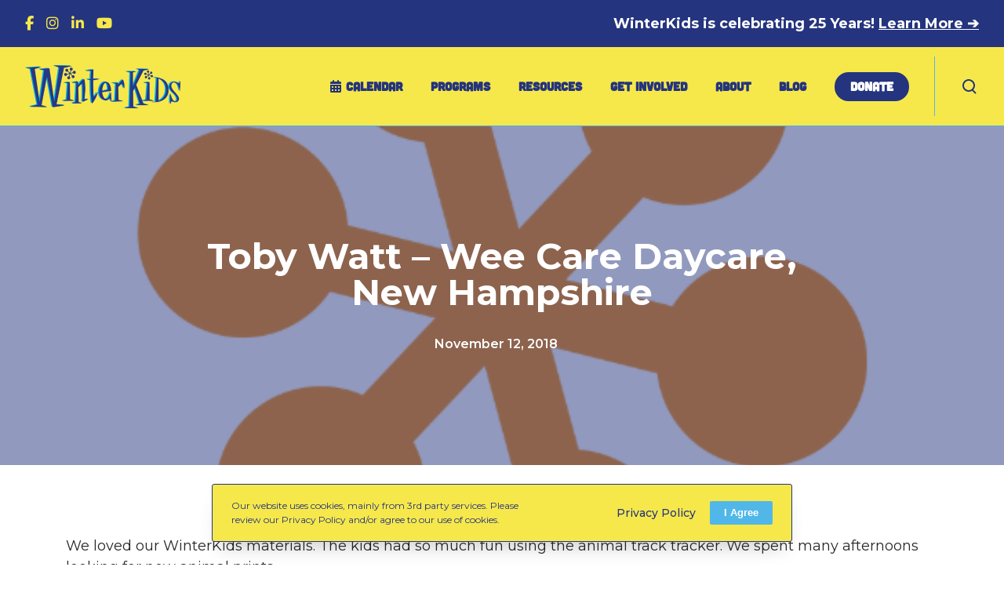

--- FILE ---
content_type: text/css
request_url: https://cdn-winterkids.pressidium.com/wp-content/uploads/grve-css/grve-custom-fonts.css?ver=1768992905
body_size: -57
content:
@font-face { font-family:'Cubano'; font-display: swap; src: url('../2021/09/cubano-regular-webfont.eot'); src: url('../2021/09/cubano-regular-webfont.eot?#iefix') format('embedded-opentype'), url('../2021/09/cubano-regular-webfont-1.woff') format('woff'), url('../2021/09/cubano-regular-webfont.ttf') format('truetype'); } 

--- FILE ---
content_type: application/javascript
request_url: https://cdn-winterkids.pressidium.com/wp-content/plugins/league-table/public/assets/js/general-min.js?ver=2.25
body_size: 3575
content:
jQuery(document).ready(function(C){"use strict";let a=[];const o=/^(\s*(\d+\s*,\s*)+\d+\s*|\s*\d+\s*)$/,N=/^#(?:[0-9a-fA-F]{3}){1,2}$/;function O(a){var t;o.test(a.autocolors_affected_rows_1)&&(t=a.autocolors_affected_rows_1.split(","),C.each(t,function(t,o){C("#"+a.id+" tr:nth-child("+parseInt(o,10)+") td").css("background-color",a.autocolors_rows_background_color_1).css("color",a.autocolors_rows_font_color_1)})),o.test(a.autocolors_affected_rows_2)&&(t=a.autocolors_affected_rows_2.split(","),C.each(t,function(t,o){C("#"+a.id+" tr:nth-child("+parseInt(o,10)+") td").css("background-color",a.autocolors_rows_background_color_2).css("color",a.autocolors_rows_font_color_2)})),o.test(a.autocolors_affected_rows_3)&&(t=a.autocolors_affected_rows_3.split(","),C.each(t,function(t,o){C("#"+a.id+" tr:nth-child("+parseInt(o,10)+") td").css("background-color",a.autocolors_rows_background_color_3).css("color",a.autocolors_rows_font_color_3)})),o.test(a.autocolors_affected_rows_4)&&(t=a.autocolors_affected_rows_4.split(","),C.each(t,function(t,o){C("#"+a.id+" tr:nth-child("+parseInt(o,10)+") td").css("background-color",a.autocolors_rows_background_color_4).css("color",a.autocolors_rows_font_color_4)})),o.test(a.autocolors_affected_rows_5)&&(t=a.autocolors_affected_rows_5.split(","),C.each(t,function(t,o){C("#"+a.id+" tr:nth-child("+parseInt(o,10)+") td").css("background-color",a.autocolors_rows_background_color_5).css("color",a.autocolors_rows_font_color_5)}))}function $(a){var t;o.test(a.autocolors_affected_columns_1)&&(t=a.autocolors_affected_columns_1.split(","),C.each(t,function(t,o){C("#"+a.id+" tr td:nth-child("+parseInt(o,10)+")").css("background-color",a.autocolors_columns_background_color_1).css("color",a.autocolors_columns_font_color_1)})),o.test(a.autocolors_affected_columns_2)&&(t=a.autocolors_affected_columns_2.split(","),C.each(t,function(t,o){C("#"+a.id+" tr td:nth-child("+parseInt(o,10)+")").css("background-color",a.autocolors_columns_background_color_2).css("color",a.autocolors_columns_font_color_2)})),o.test(a.autocolors_affected_columns_3)&&(t=a.autocolors_affected_columns_3.split(","),C.each(t,function(t,o){C("#"+a.id+" tr td:nth-child("+parseInt(o,10)+")").css("background-color",a.autocolors_columns_background_color_3).css("color",a.autocolors_columns_font_color_3)})),o.test(a.autocolors_affected_columns_4)&&(t=a.autocolors_affected_columns_4.split(","),C.each(t,function(t,o){C("#"+a.id+" tr td:nth-child("+parseInt(o,10)+")").css("background-color",a.autocolors_columns_background_color_4).css("color",a.autocolors_columns_font_color_4)})),o.test(a.autocolors_affected_columns_5)&&(t=a.autocolors_affected_columns_5.split(","),C.each(t,function(t,o){C("#"+a.id+" tr td:nth-child("+parseInt(o,10)+")").css("background-color",a.autocolors_columns_background_color_5).css("color",a.autocolors_columns_font_color_5)}))}function A(a){var t;o.test(a.autoalignment_affected_rows_left)&&(t=a.autoalignment_affected_rows_left.split(","),C.each(t,function(t,o){C("#"+a.id+" tr:nth-child("+parseInt(o,10)+") td").css("text-align","left")})),o.test(a.autoalignment_affected_rows_center)&&(t=a.autoalignment_affected_rows_center.split(","),C.each(t,function(t,o){C("#"+a.id+" tr:nth-child("+parseInt(o,10)+") td").css("text-align","center")})),o.test(a.autoalignment_affected_rows_right)&&(t=a.autoalignment_affected_rows_right.split(","),C.each(t,function(t,o){C("#"+a.id+" tr:nth-child("+parseInt(o,10)+") td").css("text-align","right")}))}function D(a){var t;o.test(a.autoalignment_affected_columns_left)&&(t=a.autoalignment_affected_columns_left.split(","),C.each(t,function(t,o){C("#"+a.id+" tr td:nth-child("+parseInt(o,10)+")").css("text-align","left")})),o.test(a.autoalignment_affected_columns_center)&&(t=a.autoalignment_affected_columns_center.split(","),C.each(t,function(t,o){C("#"+a.id+" tr td:nth-child("+parseInt(o,10)+")").css("text-align","center")})),o.test(a.autoalignment_affected_columns_right)&&(t=a.autoalignment_affected_columns_right.split(","),C.each(t,function(t,o){C("#"+a.id+" tr td:nth-child("+parseInt(o,10)+")").css("text-align","right")}))}C(".dalt-table").each(function(t){var o=new Object;o.id=C(this).attr("id"),o.enable_sorting=C(this).data("enable-sorting"),o.enable_manual_sorting=C(this).data("enable-manual-sorting"),o.show_position=C(this).data("show-position"),o.position_side=C(this).data("position-side"),o.position_label=C(this).data("position-label"),o.number_format=C(this).data("number-format"),o.order_desc_asc_1=C(this).data("order-desc-asc-1"),o.order_by_1=C(this).data("order-by-1"),o.order_data_type_1=C(this).data("order-data-type-1"),o.order_date_format_1=C(this).data("order-date-format-1"),o.order_desc_asc_2=C(this).data("order-desc-asc-2"),o.order_by_2=C(this).data("order-by-2"),o.order_data_type_2=C(this).data("order-data-type-2"),o.order_date_format_2=C(this).data("order-date-format-2"),o.order_desc_asc_3=C(this).data("order-desc-asc-3"),o.order_by_3=C(this).data("order-by-3"),o.order_data_type_3=C(this).data("order-data-type-3"),o.order_date_format_3=C(this).data("order-date-format-3"),o.order_desc_asc_4=C(this).data("order-desc-asc-4"),o.order_by_4=C(this).data("order-by-4"),o.order_data_type_4=C(this).data("order-data-type-4"),o.order_date_format_4=C(this).data("order-date-format-4"),o.order_desc_asc_5=C(this).data("order-desc-asc-5"),o.order_by_5=C(this).data("order-by-5"),o.order_data_type_5=C(this).data("order-data-type-5"),o.order_date_format_5=C(this).data("order-date-format-5"),o.table_layout=C(this).data("table-layout"),o.table_width=C(this).data("table-width"),o.table_width_value=C(this).data("table-width-value"),o.table_minimum_width=C(this).data("table-minimum-width"),o.table_margin_top=C(this).data("table-margin-top"),o.table_margin_bottom=C(this).data("table-margin-bottom"),o.enable_container=C(this).data("enable-container"),o.container_width=C(this).data("container-width"),o.container_height=C(this).data("container-height"),o.show_header=C(this).data("show-header"),o.sticky_header=C(this).data("sticky-header"),o.header_font_size=C(this).data("header-font-size"),o.header_font_family=C(this).data("header-font-family"),o.header_font_weight=C(this).data("header-font-weight"),o.header_font_style=C(this).data("header-font-style"),o.header_background_color=C(this).data("header-background-color"),o.header_font_color=C(this).data("header-font-color"),o.header_link_color=C(this).data("header-link-color"),o.header_border_color=C(this).data("header-border-color"),o.header_position_alignment=C(this).data("header-position-alignment"),o.body_font_size=C(this).data("body-font-size"),o.body_font_family=C(this).data("body-font-family"),o.body_font_weight=C(this).data("body-font-weight"),o.body_font_style=C(this).data("body-font-style"),o.even_rows_background_color=C(this).data("even-rows-background-color"),o.odd_rows_background_color=C(this).data("odd-rows-background-color"),o.even_rows_font_color=C(this).data("even-rows-font-color"),o.even_rows_link_color=C(this).data("even-rows-link-color"),o.odd_rows_font_color=C(this).data("odd-rows-font-color"),o.odd_rows_link_color=C(this).data("odd-rows-link-color"),o.rows_border_color=C(this).data("rows-border-color"),o.caption_show_caption=C(this).data("caption-show-caption"),o.caption_caption_side=C(this).data("caption-caption-side"),o.caption_text_align=C(this).data("caption-text-align"),o.caption_font_size=C(this).data("caption-font-size"),o.caption_font_family=C(this).data("caption-font-family"),o.caption_font_weight=C(this).data("caption-font-weight"),o.caption_font_style=C(this).data("caption-font-style"),o.caption_font_color=C(this).data("caption-font-color"),o.autocolors_priority=C(this).data("autocolors-priority"),o.autocolors_affected_rows_1=C(this).data("autocolors-affected-rows-1").toString(),o.autocolors_rows_background_color_1=C(this).data("autocolors-rows-background-color-1"),o.autocolors_rows_font_color_1=C(this).data("autocolors-rows-font-color-1"),o.autocolors_affected_rows_2=C(this).data("autocolors-affected-rows-2").toString(),o.autocolors_rows_background_color_2=C(this).data("autocolors-rows-background-color-2"),o.autocolors_rows_font_color_2=C(this).data("autocolors-rows-font-color-2"),o.autocolors_affected_rows_3=C(this).data("autocolors-affected-rows-3").toString(),o.autocolors_rows_background_color_3=C(this).data("autocolors-rows-background-color-3"),o.autocolors_rows_font_color_3=C(this).data("autocolors-rows-font-color-3"),o.autocolors_affected_rows_4=C(this).data("autocolors-affected-rows-4").toString(),o.autocolors_rows_background_color_4=C(this).data("autocolors-rows-background-color-4"),o.autocolors_rows_font_color_4=C(this).data("autocolors-rows-font-color-4"),o.autocolors_affected_rows_5=C(this).data("autocolors-affected-rows-5").toString(),o.autocolors_rows_background_color_5=C(this).data("autocolors-rows-background-color-5"),o.autocolors_rows_font_color_5=C(this).data("autocolors-rows-font-color-5"),o.autocolors_affected_columns_1=C(this).data("autocolors-affected-columns-1").toString(),o.autocolors_columns_background_color_1=C(this).data("autocolors-columns-background-color-1"),o.autocolors_columns_font_color_1=C(this).data("autocolors-columns-font-color-1"),o.autocolors_affected_columns_2=C(this).data("autocolors-affected-columns-2").toString(),o.autocolors_columns_background_color_2=C(this).data("autocolors-columns-background-color-2"),o.autocolors_columns_font_color_2=C(this).data("autocolors-columns-font-color-2"),o.autocolors_affected_columns_3=C(this).data("autocolors-affected-columns-3").toString(),o.autocolors_columns_background_color_3=C(this).data("autocolors-columns-background-color-3"),o.autocolors_columns_font_color_3=C(this).data("autocolors-columns-font-color-3"),o.autocolors_affected_columns_4=C(this).data("autocolors-affected-columns-4").toString(),o.autocolors_columns_background_color_4=C(this).data("autocolors-columns-background-color-4"),o.autocolors_columns_font_color_4=C(this).data("autocolors-columns-font-color-4"),o.autocolors_affected_columns_5=C(this).data("autocolors-affected-columns-5").toString(),o.autocolors_columns_background_color_5=C(this).data("autocolors-columns-background-color-5"),o.autocolors_columns_font_color_5=C(this).data("autocolors-columns-font-color-5"),o.autoalignment_priority=C(this).data("autoalignment-priority"),o.autoalignment_affected_rows_left=C(this).data("autoalignment-affected-rows-left").toString(),o.autoalignment_affected_rows_center=C(this).data("autoalignment-affected-rows-center").toString(),o.autoalignment_affected_rows_right=C(this).data("autoalignment-affected-rows-right").toString(),o.autoalignment_affected_columns_left=C(this).data("autoalignment-affected-columns-left").toString(),o.autoalignment_affected_columns_center=C(this).data("autoalignment-affected-columns-center").toString(),o.autoalignment_affected_columns_right=C(this).data("autoalignment-affected-columns-right").toString(),o.tablet_breakpoint=C(this).data("tablet-breakpoint"),o.hide_tablet_list=C(this).data("hide-tablet-list").toString(),o.tablet_header_font_size=C(this).data("tablet-header-font-size"),o.tablet_body_font_size=C(this).data("tablet-body-font-size"),o.tablet_caption_font_size=C(this).data("tablet-caption-font-size"),o.tablet_hide_images=C(this).data("tablet-hide-images"),o.phone_breakpoint=C(this).data("phone-breakpoint"),o.hide_phone_list=C(this).data("hide-phone-list").toString(),o.phone_header_font_size=C(this).data("phone-header-font-size"),o.phone_body_font_size=C(this).data("phone-body-font-size"),o.phone_caption_font_size=C(this).data("phone-caption-font-size"),o.phone_hide_images=C(this).data("phone-hide-images"),o.enable_cell_properties=C(this).data("enable-cell-properties"),a[t]=o}),C.each(a,function(t,d){var o,a,e,i,r,s,n,_,c,l,h,f,p,u,g,m,b,y,w;let x,k,z,M,I,v,S;if(1==parseInt(d.enable_sorting,10)){y=[];for(let t=1;t<=5;t++)1!=parseInt(d["order_desc_asc_"+t],10)&&2!=parseInt(d["order_desc_asc_"+t],10)||(y.push([d["order_by_"+t]-1,Math.abs(parseInt(d["order_desc_asc_"+t],10)-2)]),"auto"!=d["order_data_type_"+t]&&(C("#"+d.id+" th:nth-child("+d["order_by_"+t]+")").attr("data-sorter",d["order_data_type_"+t]),"shortDate"==d["order_data_type_"+t]&&C("#"+d.id+" th:nth-child("+d["order_by_"+t]+")").attr("data-date-format",d["order_date_format_"+t])));(w=new Object).sortList=y,1==parseInt(d.number_format,10)?w.usNumberFormat=!0:w.usNumberFormat=!1,C("#"+d.id).tablesorter(w),0==parseInt(d.enable_manual_sorting,10)?C("#"+d.id+" > thead th").off():C("#"+d.id+" > thead th").addClass("dalt-cursor-pointer")}switch(1==parseInt(d.show_position,10)&&("left"==d.position_side?(1==parseInt(d.enable_sorting,10)?C("#"+d.id+" > thead > tr").prepend("<th><div>"+d.position_label+"</div></th>"):C("#"+d.id+" > thead > tr").prepend("<th>"+d.position_label+"</th>"),C("#"+d.id+" > tbody > tr").each(function(t){C(this).prepend("<td>"+(t+1)+"</td>")})):(1==parseInt(d.enable_sorting,10)?C("#"+d.id+" > thead > tr").append("<th><div>"+d.position_label+"</div></th>"):C("#"+d.id+" > thead > tr").append("<th>"+d.position_label+"</th>"),C("#"+d.id+" > tbody > tr").each(function(t){C(this).append("<td>"+(t+1)+"</td>")}))),parseInt(d.table_layout,10)){case 0:C("#"+d.id).css("table-layout","auto");break;case 1:C("#"+d.id).css("table-layout","fixed")}switch(parseInt(d.table_width,10)){case 0:C("#"+d.id).css("width","100%");break;case 1:C("#"+d.id).css("width","auto");break;case 2:C("#"+d.id).css("width",d.table_width_value+"px")}if(C("#"+d.id).css("min-width",d.table_minimum_width+"px"),1==parseInt(d.enable_container)?(C("#"+d.id).parent().css("margin-top",d.table_margin_top+"px"),C("#"+d.id).parent().css("margin-bottom",d.table_margin_bottom+"px"),0<parseInt(d.container_width,10)?C("#"+d.id).parent().css("width",d.container_width+"px"):C("#"+d.id).parent().css("width","auto"),0<parseInt(d.container_height,10)?C("#"+d.id).parent().css("height",d.container_height+"px"):C("#"+d.id).parent().css("height","auto")):(C("#"+d.id).css("margin-top",d.table_margin_top+"px"),C("#"+d.id).css("margin-bottom",d.table_margin_bottom+"px")),w=Math.round(.636363*d.header_font_size)+"px",o=Math.round(.90909*d.header_font_size)+"px",C("#"+d.id+" th").css("padding",w+" "+o),j=Math.round(1.545454*d.header_font_size)+"px",C("#"+d.id+" th img.dalt-image-left, #"+d.id+" th img.dalt-image-right").css("height",j),a="0 "+Math.round(.454545*d.header_font_size)+"px 0 0",C("#"+d.id+" th img.dalt-image-left").css("margin",a),a="0 0 0 "+Math.round(.454545*d.header_font_size)+"px",C("#"+d.id+" th img.dalt-image-right").css("margin",a),(1==parseInt(d.enable_sorting,10)?(x=Math.round(1.454545*d.header_font_size)+"px",C("#"+d.id+" th > div").css("line-height",x),C("#"+d.id+" th > div").css("font-size",d.header_font_size+"px"),C("#"+d.id+" th > div").css("font-family",d.header_font_family),C("#"+d.id+" th > div").css("font-weight",d.header_font_weight),C("#"+d.id+" th > div").css("font-style",d.header_font_style),C("#"+d.id+" th > div").css("color",d.header_font_color),C("#"+d.id+" th > div a")):(x=Math.round(1.454545*d.header_font_size)+"px",C("#"+d.id+" th").css("line-height",x),C("#"+d.id+" th").css("font-size",d.header_font_size+"px"),C("#"+d.id+" th").css("font-family",d.header_font_family),C("#"+d.id+" th").css("font-weight",d.header_font_weight),C("#"+d.id+" th").css("font-style",d.header_font_style),C("#"+d.id+" th").css("color",d.header_font_color),C("#"+d.id+" th a"))).css("color",d.header_link_color),C("#"+d.id+" th").css("background-color",d.header_background_color),C("#"+d.id+" th").css("border-color",d.header_border_color),1==parseInt(d.show_position,10)&&("left"==d.position_side?C("#"+d.id+" th").first():C("#"+d.id+" th").last()).css("text-align",d.header_position_alignment),C("#"+d.id+" td").css("font-size",d.body_font_size+"px"),w=Math.round(.272727*d.body_font_size)+"px",o=Math.round(.90909*d.body_font_size)+"px",C("#"+d.id+" td").css("padding",w+" "+o),x=Math.round(1.545454*d.body_font_size)+"px",C("#"+d.id+" td").css("line-height",x),j=Math.round(1.545454*d.body_font_size)+"px",C("#"+d.id+" td img.dalt-image-left, #"+d.id+" td img.dalt-image-right").css("height",j),a="0 "+Math.round(.454545*d.body_font_size)+"px 0 0",C("#"+d.id+" td img.dalt-image-left").css("margin",a),a="0 0 0 "+Math.round(.454545*d.body_font_size)+"px",C("#"+d.id+" td img.dalt-image-right").css("margin",a),C("#"+d.id+" td").css("font-family",d.body_font_family),C("#"+d.id+" td").css("font-weight",d.body_font_weight),C("#"+d.id+" td").css("font-style",d.body_font_style),C("head").append('<style type="text/css">#'+d.id+" tr:nth-child(even) td{background-color: "+d.even_rows_background_color+";}</style>"),C("head").append('<style type="text/css">#'+d.id+" tr:nth-child(even) td{color: "+d.even_rows_font_color+";}</style>"),C("head").append('<style type="text/css">#'+d.id+" tr:nth-child(even) td a{color: "+d.even_rows_link_color+";}</style>"),C("head").append('<style type="text/css">#'+d.id+" tr:nth-child(odd) td{background-color: "+d.odd_rows_background_color+";}</style>"),C("head").append('<style type="text/css">#'+d.id+" tr:nth-child(odd) td{color: "+d.odd_rows_font_color+";}</style>"),C("head").append('<style type="text/css">#'+d.id+" tr:nth-child(odd) td a{color: "+d.odd_rows_link_color+";}</style>"),C("#"+d.id+" td").css("border-color",d.rows_border_color),1===parseInt(d.caption_show_caption,10)){var j=0===parseInt(d.caption_caption_side,10)?"top":"bottom";switch(C("#"+d.id+" > caption").css("caption-side",j),parseInt(d.caption_text_align,10)){case 0:k="left";break;case 1:k="center";break;case 2:k="right";break;case 3:k="justify"}C("#"+d.id+" > caption").css("text-align",k),C("#"+d.id+" > caption").css("font-size",d.caption_font_size+"px"),z=Math.round(1.454545*d.caption_font_size)+"px",C("#"+d.id+" > caption").css("line-height",z),M=Math.round(.636363*d.caption_font_size)+"px",C("#"+d.id+" > caption").css("padding",M+" 0"),C("#"+d.id+" > caption").css("font-family",d.caption_font_family),C("#"+d.id+" > caption").css("font-weight",d.caption_font_weight),C("#"+d.id+" > caption").css("font-style",d.caption_font_style),C("#"+d.id+" > caption").css("color",d.caption_font_color)}("columns"==d.autocolors_priority?(O(d),$):($(d),O))(d),("columns"==d.autoalignment_priority?(A(d),D):(D(d),A))(d);let F=d.hide_tablet_list.split(",");I="",C.each(F,function(t,o){I=(I+="#"+d.id+" tr th:nth-child("+o+"),")+"#"+d.id+" tr td:nth-child("+o+")",F.length>t+1&&(I+=",")}),0<I.length&&(I+="{display: none;}"),j="#"+d.id+" tr th, #"+d.id+" tr th div{font-size: "+d.tablet_header_font_size+"px !important}",w=Math.round(.636363*d.tablet_header_font_size)+"px",o=Math.round(.90909*d.tablet_header_font_size)+"px",e="#"+d.id+" tr th{padding: "+w+" "+o+" !important}",i=Math.round(1.545454*d.tablet_header_font_size)+"px",r="#"+d.id+" th img.dalt-image-left, #"+d.id+" th img.dalt-image-right{height: "+i+" !important}",a="0 "+Math.round(.454545*d.tablet_header_font_size)+"px 0 0",s="#"+d.id+" th img.dalt-image-left{margin: "+a+" !important;}",a="0 0 0 "+Math.round(.454545*d.tablet_header_font_size)+"px",b="#"+d.id+" th img.dalt-image-right{margin: "+a+" !important;}",n=Math.round(1.454545*d.tablet_header_font_size)+"px",v=1==parseInt(d.enable_sorting,10)?"#"+d.id+" th > div{line-height: "+n+" !important;}":"#"+d.id+" th{line-height: "+n+" !important;}",_="#"+d.id+" tr td{font-size: "+d.tablet_body_font_size+"px !important}",c="#"+d.id+" > caption{font-size: "+d.tablet_caption_font_size+"px !important;}",l=Math.round(1.454545*d.tablet_caption_font_size)+"px",z="#"+d.id+" > caption{line-height: "+l+" !important;}",h=Math.round(.636363*d.tablet_caption_font_size)+"px",M="#"+d.id+" > caption{padding: "+h+" !important;}",w=Math.round(.272727*d.tablet_body_font_size)+"px",o=Math.round(.90909*d.tablet_body_font_size)+"px",f="#"+d.id+" tr td{padding: "+w+" "+o+" !important}",n=Math.round(1.545454*d.tablet_body_font_size)+"px",p="#"+d.id+" td{line-height: "+n+" !important;}",i=Math.round(1.545454*d.tablet_body_font_size)+"px",u="#"+d.id+" td img.dalt-image-left, #"+d.id+" td img.dalt-image-right{height: "+i+" !important}",a="0 "+Math.round(.454545*d.tablet_body_font_size)+"px 0 0",g="#"+d.id+" td img.dalt-image-left{margin: "+a+" !important;}",a="0 0 0 "+Math.round(.454545*d.tablet_body_font_size)+"px",m="#"+d.id+" td img.dalt-image-right{margin: "+a+" !important;}",C("head").append('<style type="text/css">@media all and (max-width: '+d.tablet_breakpoint+"px){"+I+j+e+r+s+b+v+_+c+z+M+f+p+u+g+m+"} </style>"),1==parseInt(d.tablet_hide_images)&&C("head").append('<style type="text/css">@media all and (max-width: '+d.tablet_breakpoint+"px){#"+d.id+" img{ display: none !important;}}</style>"),S=d.hide_phone_list.split(","),I="",C.each(S,function(t,o){I=(I+="#"+d.id+" tr th:nth-child("+o+"),")+"#"+d.id+" tr td:nth-child("+o+")",S.length>t+1&&(I+=",")}),0<I.length&&(I+="{display: none;}"),j="#"+d.id+" tr th, #"+d.id+" tr th div{font-size: "+d.phone_header_font_size+"px !important}",w=Math.round(.636363*d.phone_header_font_size)+"px",o=Math.round(.90909*d.phone_header_font_size)+"px",e="#"+d.id+" tr th{padding: "+w+" "+o+" !important}",i=Math.round(1.545454*d.phone_header_font_size)+"px",r="#"+d.id+" th img.dalt-image-left, #"+d.id+" th img.dalt-image-right{height: "+i+" !important}",a="0 "+Math.round(.454545*d.phone_header_font_size)+"px 0 0",s="#"+d.id+" th img.dalt-image-left{margin: "+a+" !important;}",a="0 0 0 "+Math.round(.454545*d.phone_header_font_size)+"px",b="#"+d.id+" th img.dalt-image-right{margin: "+a+" !important;}",n=Math.round(1.454545*d.phone_header_font_size)+"px",v=1==parseInt(d.enable_sorting,10)?"#"+d.id+" th > div{line-height: "+n+" !important;}":"#"+d.id+" th{line-height: "+n+" !important;}",_="#"+d.id+" tr td{font-size: "+d.phone_body_font_size+"px !important}",c="#"+d.id+" > caption{font-size: "+d.phone_caption_font_size+"px !important}",l=Math.round(1.454545*d.phone_caption_font_size)+"px",z="#"+d.id+" > caption{line-height: "+l+" !important;}",h=Math.round(.636363*d.phone_caption_font_size)+"px",M="#"+d.id+" > caption{padding: "+h+" !important;}",w=Math.round(.272727*d.phone_body_font_size)+"px",o=Math.round(.90909*d.phone_body_font_size)+"px",f="#"+d.id+" tr td{padding: "+w+" "+o+" !important}",n=Math.round(1.545454*d.phone_body_font_size)+"px",p="#"+d.id+" td{line-height: "+n+" !important;}",i=Math.round(1.545454*d.phone_body_font_size)+"px",u="#"+d.id+" td img.dalt-image-left, #"+d.id+" td img.dalt-image-right{height: "+i+" !important}",a="0 "+Math.round(.454545*d.phone_body_font_size)+"px 0 0",g="#"+d.id+" td img.dalt-image-left{margin: "+a+" !important;}",a="0 0 0 "+Math.round(.454545*d.phone_body_font_size)+"px",m="#"+d.id+" td img.dalt-image-right{margin: "+a+" !important;}",C("head").append('<style type="text/css">@media all and (max-width: '+d.phone_breakpoint+"px){"+I+j+e+r+s+b+v+_+c+z+M+f+p+u+g+m+"} </style>"),1==parseInt(d.phone_hide_images)&&C("head").append('<style type="text/css">@media all and (max-width: '+d.phone_breakpoint+"px){#"+d.id+" img{ display: none !important;}}</style>"),1==parseInt(d.enable_cell_properties,10)&&C("#"+d.id+" th, #"+d.id+" td").each(function(t){if("true"==C(this).attr("data-cell-properties")){var o=C(this).attr("data-text-color"),a=C(this).attr("data-background-color"),e=C(this).attr("data-font-weight"),i=C(this).attr("data-font-style"),r=C(this).attr("data-link-color"),s=C(this).attr("data-alignment");a.match(N)&&C(this).css("background",a);let t;t=C(this).is("th")&&1==parseInt(d.enable_sorting)?C(this).children():C(this),o.match(N)&&t.css("color",o),t.css("font-weight",e),t.css("font-style",i),r.match(N)&&C(t).children("a").css("color",r),t.css("text-align",s)}}),0===parseInt(d.show_header,10)?(C("#"+d.id+" thead").css("display","none"),C("#"+d.id+" tbody tr:first-of-type td").css("border-top-width","1px")):1===parseInt(d.sticky_header,10)&&C("#"+d.id).addClass("dalt-sticky-header"),C("#"+d.id).css("visibility","visible")})});